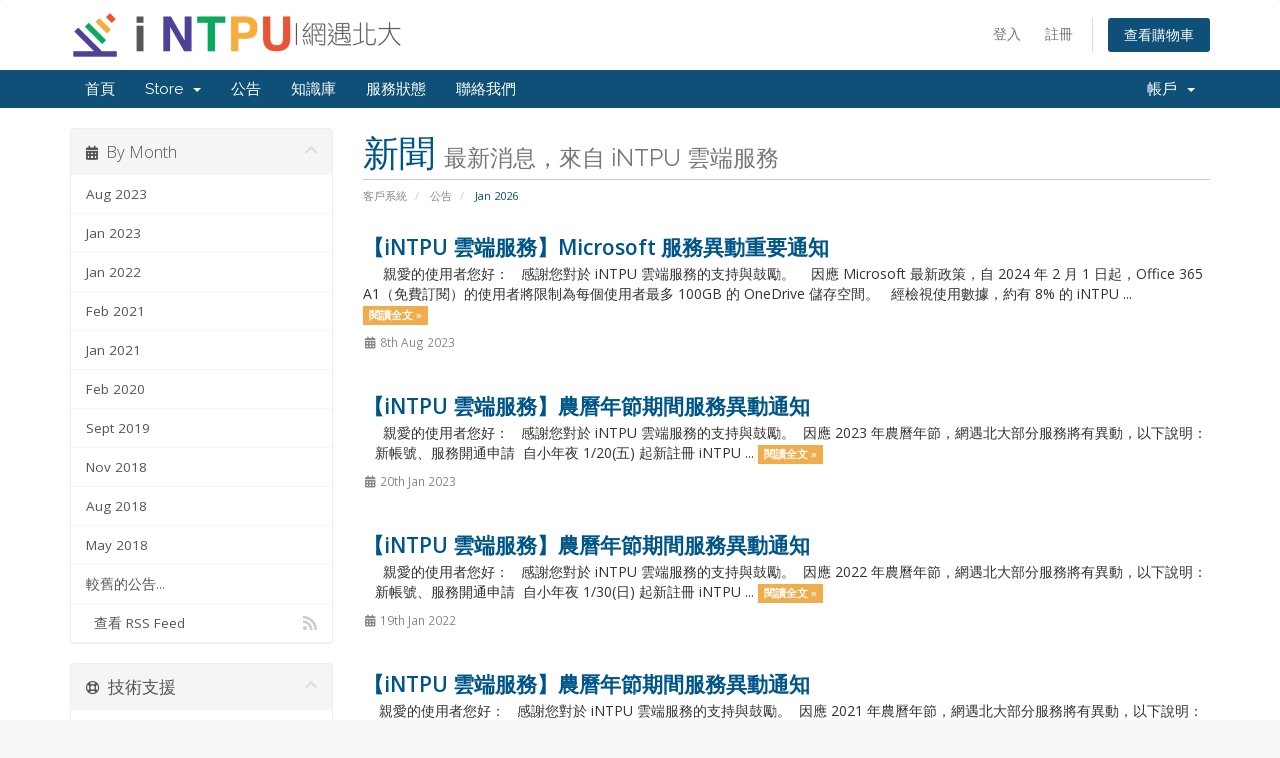

--- FILE ---
content_type: text/html; charset=utf-8
request_url: https://ntpu.net/member/index.php?rp=/announcements
body_size: 5897
content:
<!DOCTYPE html>
<html lang="en">
<head>
    <meta charset="utf-8" />
    <meta http-equiv="X-UA-Compatible" content="IE=edge">
    <meta name="viewport" content="width=device-width, initial-scale=1">
    <title>公告 - iNTPU 雲端服務</title>

    <!-- Styling -->
<link href="//fonts.googleapis.com/css?family=Open+Sans:300,400,600|Raleway:400,700" rel="stylesheet">
<link href="/member/templates/six/css/all.min.css?v=0930a9" rel="stylesheet">
<link href="/member/assets/css/fontawesome-all.min.css" rel="stylesheet">
<link href="/member/templates/six/css/custom.css" rel="stylesheet">

<!-- HTML5 Shim and Respond.js IE8 support of HTML5 elements and media queries -->
<!-- WARNING: Respond.js doesn't work if you view the page via file:// -->
<!--[if lt IE 9]>
  <script src="https://oss.maxcdn.com/libs/html5shiv/3.7.0/html5shiv.js"></script>
  <script src="https://oss.maxcdn.com/libs/respond.js/1.4.2/respond.min.js"></script>
<![endif]-->

<script type="a5139a03f247efc016469333-text/javascript">
    var csrfToken = '0532b50fc272c59927d2c467b8334db723a35393',
        markdownGuide = 'Markdown Guide',
        locale = 'en',
        saved = 'saved',
        saving = 'autosaving',
        whmcsBaseUrl = "/member",
        requiredText = 'Required',
        recaptchaSiteKey = "";
</script>
<script src="/member/templates/six/js/scripts.min.js?v=0930a9" type="a5139a03f247efc016469333-text/javascript"></script>


    <script type="a5139a03f247efc016469333-text/javascript">

var _gaq = _gaq || [];
_gaq.push(['_setAccount', 'UA-118292664-5']);
_gaq.push(['_setDomainName', 'ntpu.net']);
_gaq.push(['_trackPageview']);

(function() {
var ga = document.createElement('script'); ga.type = 'text/javascript'; ga.async = true;
ga.src = ('https:' == document.location.protocol ? 'https://ssl' : 'http://www') + '.google-analytics.com/ga.js';
var s = document.getElementsByTagName('script')[0]; s.parentNode.insertBefore(ga, s);
})();

</script>



</head>
<body data-phone-cc-input="1">



<section id="header">
    <div class="container">
        <ul class="top-nav">
                                        <li>
                    <a href="/member/clientarea.php">登入</a>
                </li>
                                    <li>
                        <a href="/member/register.php">註冊</a>
                    </li>
                                <li class="primary-action">
                    <a href="/member/cart.php?a=view" class="btn">
                        查看購物車
                    </a>
                </li>
                                </ul>

                    <a href="/member/index.php" class="logo"><img src="/member/assets/img/logo.png" alt="iNTPU 雲端服務"></a>
        
    </div>
</section>

<section id="main-menu">

    <nav id="nav" class="navbar navbar-default navbar-main" role="navigation">
        <div class="container">
            <!-- Brand and toggle get grouped for better mobile display -->
            <div class="navbar-header">
                <button type="button" class="navbar-toggle" data-toggle="collapse" data-target="#primary-nav">
                    <span class="sr-only">Toggle navigation</span>
                    <span class="icon-bar"></span>
                    <span class="icon-bar"></span>
                    <span class="icon-bar"></span>
                </button>
            </div>

            <!-- Collect the nav links, forms, and other content for toggling -->
            <div class="collapse navbar-collapse" id="primary-nav">

                <ul class="nav navbar-nav">

                        <li menuItemName="Home" class="" id="Primary_Navbar-Home">
        <a href="/member/index.php">
                        首頁
                                </a>
            </li>
    <li menuItemName="Store" class="dropdown" id="Primary_Navbar-Store">
        <a class="dropdown-toggle" data-toggle="dropdown" href="#">
                        Store
                        &nbsp;<b class="caret"></b>        </a>
                    <ul class="dropdown-menu">
                            <li menuItemName="Browse Products Services" id="Primary_Navbar-Store-Browse_Products_Services">
                    <a href="/member/index.php?rp=/store">
                                                Browse All
                                            </a>
                </li>
                            <li menuItemName="Shop Divider 1" class="nav-divider" id="Primary_Navbar-Store-Shop_Divider_1">
                    <a href="">
                                                -----
                                            </a>
                </li>
                            <li menuItemName="個人方案" id="Primary_Navbar-Store-個人方案">
                    <a href="/member/index.php?rp=/store/personal">
                                                個人方案
                                            </a>
                </li>
                            <li menuItemName="團體方案" id="Primary_Navbar-Store-團體方案">
                    <a href="/member/index.php?rp=/store/group">
                                                團體方案
                                            </a>
                </li>
                            <li menuItemName="商業方案" id="Primary_Navbar-Store-商業方案">
                    <a href="/member/index.php?rp=/store/business">
                                                商業方案
                                            </a>
                </li>
                        </ul>
            </li>
    <li menuItemName="Announcements" class="" id="Primary_Navbar-Announcements">
        <a href="/member/index.php?rp=/announcements">
                        公告
                                </a>
            </li>
    <li menuItemName="Knowledgebase" class="" id="Primary_Navbar-Knowledgebase">
        <a href="/member/index.php?rp=/knowledgebase">
                        知識庫
                                </a>
            </li>
    <li menuItemName="Network Status" class="" id="Primary_Navbar-Network_Status">
        <a href="/member/serverstatus.php">
                        服務狀態
                                </a>
            </li>
    <li menuItemName="Contact Us" class="" id="Primary_Navbar-Contact_Us">
        <a href="/member/contact.php">
                        聯絡我們
                                </a>
            </li>

                </ul>

                <ul class="nav navbar-nav navbar-right">

                        <li menuItemName="Account" class="dropdown" id="Secondary_Navbar-Account">
        <a class="dropdown-toggle" data-toggle="dropdown" href="#">
                        帳戶
                        &nbsp;<b class="caret"></b>        </a>
                    <ul class="dropdown-menu">
                            <li menuItemName="Login" id="Secondary_Navbar-Account-Login">
                    <a href="/member/clientarea.php">
                                                登入
                                            </a>
                </li>
                            <li menuItemName="Register" id="Secondary_Navbar-Account-Register">
                    <a href="/member/register.php">
                                                註冊
                                            </a>
                </li>
                            <li menuItemName="Divider" class="nav-divider" id="Secondary_Navbar-Account-Divider">
                    <a href="">
                                                -----
                                            </a>
                </li>
                            <li menuItemName="Forgot Password?" id="Secondary_Navbar-Account-Forgot_Password?">
                    <a href="/member/index.php?rp=/password/reset">
                                                忘記密碼？
                                            </a>
                </li>
                        </ul>
            </li>

                </ul>

            </div><!-- /.navbar-collapse -->
        </div>
    </nav>

</section>



<section id="main-body">
    <div class="container">
        <div class="row">

                                    <div class="col-md-9 pull-md-right">
                    <div class="header-lined">
    <h1>新聞 <small>最新消息，來自 iNTPU 雲端服務</small></h1>
    <ol class="breadcrumb">
            <li>
            <a href="https://ntpu.net/member">            客戶系統
            </a>        </li>
            <li>
            <a href="/member/index.php?rp=/announcements">            公告
            </a>        </li>
            <li class="active">
                        Jan 2026
                    </li>
    </ol>
</div>
                </div>
                        <div class="col-md-3 pull-md-left sidebar">
                    <div menuItemName="Announcements Months" class="panel panel-sidebar panel-sidebar hidden-sm hidden-xs">
        <div class="panel-heading">
            <h3 class="panel-title">
                <i class="fas fa-calendar-alt"></i>&nbsp;                By Month
                                <i class="fas fa-chevron-up panel-minimise pull-right"></i>
            </h3>
        </div>
                            <div class="list-group">
                                                            <a menuItemName="Aug 2023" href="/member/index.php?rp=/announcements/view/2023-08" class="list-group-item" id="Primary_Sidebar-Announcements_Months-Aug_2023">
                                                                                    Aug 2023
                        </a>
                                                                                <a menuItemName="Jan 2023" href="/member/index.php?rp=/announcements/view/2023-01" class="list-group-item" id="Primary_Sidebar-Announcements_Months-Jan_2023">
                                                                                    Jan 2023
                        </a>
                                                                                <a menuItemName="Jan 2022" href="/member/index.php?rp=/announcements/view/2022-01" class="list-group-item" id="Primary_Sidebar-Announcements_Months-Jan_2022">
                                                                                    Jan 2022
                        </a>
                                                                                <a menuItemName="Feb 2021" href="/member/index.php?rp=/announcements/view/2021-02" class="list-group-item" id="Primary_Sidebar-Announcements_Months-Feb_2021">
                                                                                    Feb 2021
                        </a>
                                                                                <a menuItemName="Jan 2021" href="/member/index.php?rp=/announcements/view/2021-01" class="list-group-item" id="Primary_Sidebar-Announcements_Months-Jan_2021">
                                                                                    Jan 2021
                        </a>
                                                                                <a menuItemName="Feb 2020" href="/member/index.php?rp=/announcements/view/2020-02" class="list-group-item" id="Primary_Sidebar-Announcements_Months-Feb_2020">
                                                                                    Feb 2020
                        </a>
                                                                                <a menuItemName="Sept 2019" href="/member/index.php?rp=/announcements/view/2019-09" class="list-group-item" id="Primary_Sidebar-Announcements_Months-Sept_2019">
                                                                                    Sept 2019
                        </a>
                                                                                <a menuItemName="Nov 2018" href="/member/index.php?rp=/announcements/view/2018-11" class="list-group-item" id="Primary_Sidebar-Announcements_Months-Nov_2018">
                                                                                    Nov 2018
                        </a>
                                                                                <a menuItemName="Aug 2018" href="/member/index.php?rp=/announcements/view/2018-08" class="list-group-item" id="Primary_Sidebar-Announcements_Months-Aug_2018">
                                                                                    Aug 2018
                        </a>
                                                                                <a menuItemName="May 2018" href="/member/index.php?rp=/announcements/view/2018-05" class="list-group-item" id="Primary_Sidebar-Announcements_Months-May_2018">
                                                                                    May 2018
                        </a>
                                                                                <a menuItemName="Older" href="/member/index.php?rp=/announcements/view/older" class="list-group-item" id="Primary_Sidebar-Announcements_Months-Older">
                                                                                    較舊的公告...
                        </a>
                                                                                <a menuItemName="RSS Feed" href="/member/index.php?rp=/announcements/rss" class="list-group-item" id="Primary_Sidebar-Announcements_Months-RSS_Feed">
                                                        <i class="fas fa-rss icon-rss"></i>&nbsp;                            查看 RSS Feed
                        </a>
                                                </div>
                    </div>
                    <div class="panel hidden-lg hidden-md panel-default">
            <div class="panel-heading">
                <h3 class="panel-title">
                    <i class="fas fa-calendar-alt"></i>&nbsp;                    By Month
                                    </h3>
            </div>
            <div class="panel-body">
                <form role="form">
                    <select class="form-control" onchange="if (!window.__cfRLUnblockHandlers) return false; selectChangeNavigate(this)" data-cf-modified-a5139a03f247efc016469333-="">
                                                    <option menuItemName="Aug 2023" value="/member/index.php?rp=/announcements/view/2023-08" class="list-group-item" >
                                Aug 2023
                                                            </option>
                                                    <option menuItemName="Jan 2023" value="/member/index.php?rp=/announcements/view/2023-01" class="list-group-item" >
                                Jan 2023
                                                            </option>
                                                    <option menuItemName="Jan 2022" value="/member/index.php?rp=/announcements/view/2022-01" class="list-group-item" >
                                Jan 2022
                                                            </option>
                                                    <option menuItemName="Feb 2021" value="/member/index.php?rp=/announcements/view/2021-02" class="list-group-item" >
                                Feb 2021
                                                            </option>
                                                    <option menuItemName="Jan 2021" value="/member/index.php?rp=/announcements/view/2021-01" class="list-group-item" >
                                Jan 2021
                                                            </option>
                                                    <option menuItemName="Feb 2020" value="/member/index.php?rp=/announcements/view/2020-02" class="list-group-item" >
                                Feb 2020
                                                            </option>
                                                    <option menuItemName="Sept 2019" value="/member/index.php?rp=/announcements/view/2019-09" class="list-group-item" >
                                Sept 2019
                                                            </option>
                                                    <option menuItemName="Nov 2018" value="/member/index.php?rp=/announcements/view/2018-11" class="list-group-item" >
                                Nov 2018
                                                            </option>
                                                    <option menuItemName="Aug 2018" value="/member/index.php?rp=/announcements/view/2018-08" class="list-group-item" >
                                Aug 2018
                                                            </option>
                                                    <option menuItemName="May 2018" value="/member/index.php?rp=/announcements/view/2018-05" class="list-group-item" >
                                May 2018
                                                            </option>
                                                    <option menuItemName="Older" value="/member/index.php?rp=/announcements/view/older" class="list-group-item" >
                                較舊的公告...
                                                            </option>
                                                    <option menuItemName="RSS Feed" value="/member/index.php?rp=/announcements/rss" class="list-group-item" >
                                查看 RSS Feed
                                                            </option>
                                            </select>
                </form>
            </div>
                    </div>
                </div>
                <!-- Container for main page display content -->
        <div class="col-md-9 pull-md-right main-content">
            

    <script type="a5139a03f247efc016469333-text/javascript">
        (function(d, s, id) {
            var js, fjs = d.getElementsByTagName(s)[0];
            if (d.getElementById(id)) {
                return;
            }
            js = d.createElement(s); js.id = id;
            js.src = "//connect.facebook.net/zh_TW/all.js#xfbml=1";
            fjs.parentNode.insertBefore(js, fjs);
        }(document, 'script', 'facebook-jssdk'));
    </script>

    <div class="announcement-single">

        <a href="/member/index.php?rp=/announcements/12/iNTPU-雲端服務Microsoft-服務異動重要通知.html" class="title">
            【iNTPU 雲端服務】Microsoft 服務異動重要通知
        </a>

                    <p>
  


 


親愛的使用者您好：
 

感謝您對於 iNTPU 雲端服務的支持與鼓勵。 
 
因應 Microsoft 最新政策，自 2024 年 2 月 1 日起，Office 365 A1（免費訂閱）的使用者將限制為每個使用者最多 100GB 的 OneDrive 儲存空間。
 
經檢視使用數據，約有 8% 的 iNTPU ...
            <a href="/member/index.php?rp=/announcements/12/iNTPU-雲端服務Microsoft-服務異動重要通知.html" class="label label-warning">閱讀全文 &raquo;</a>
            </p>
        
        <div class="article-items">
            <i class="fas fa-calendar-alt fa-fw"></i>
            8th Aug 2023
                    </div>

                    <div class="fb-like hidden-sm hidden-xs" data-layout="standard" data-href="https://ntpu.net/member/index.php?rp=/announcements/12/iNTPU-雲端服務Microsoft-服務異動重要通知.html" data-send="true" data-width="450" data-show-faces="true" data-action="recommend"></div>
            <div class="fb-like hidden-lg hidden-md" data-layout="button_count" data-href="https://ntpu.net/member/index.php?rp=/announcements/12/iNTPU-雲端服務Microsoft-服務異動重要通知.html" data-send="true" data-width="450" data-show-faces="true" data-action="recommend"></div>
        
    </div>


    <div class="announcement-single">

        <a href="/member/index.php?rp=/announcements/11/iNTPU-雲端服務農曆年節期間服務異動通知.html" class="title">
            【iNTPU 雲端服務】農曆年節期間服務異動通知
        </a>

                    <p>
  


 


親愛的使用者您好：
 

感謝您對於 iNTPU 雲端服務的支持與鼓勵。 
因應 2023 年農曆年節，網遇北大部分服務將有異動，以下說明：
 
 新帳號、服務開通申請 
自小年夜 1/20(五) 起新註冊 iNTPU ...
            <a href="/member/index.php?rp=/announcements/11/iNTPU-雲端服務農曆年節期間服務異動通知.html" class="label label-warning">閱讀全文 &raquo;</a>
            </p>
        
        <div class="article-items">
            <i class="fas fa-calendar-alt fa-fw"></i>
            20th Jan 2023
                    </div>

                    <div class="fb-like hidden-sm hidden-xs" data-layout="standard" data-href="https://ntpu.net/member/index.php?rp=/announcements/11/iNTPU-雲端服務農曆年節期間服務異動通知.html" data-send="true" data-width="450" data-show-faces="true" data-action="recommend"></div>
            <div class="fb-like hidden-lg hidden-md" data-layout="button_count" data-href="https://ntpu.net/member/index.php?rp=/announcements/11/iNTPU-雲端服務農曆年節期間服務異動通知.html" data-send="true" data-width="450" data-show-faces="true" data-action="recommend"></div>
        
    </div>


    <div class="announcement-single">

        <a href="/member/index.php?rp=/announcements/10/iNTPU-雲端服務農曆年節期間服務異動通知.html" class="title">
            【iNTPU 雲端服務】農曆年節期間服務異動通知
        </a>

                    <p>
  


 


親愛的使用者您好：
 

感謝您對於 iNTPU 雲端服務的支持與鼓勵。 
因應 2022 年農曆年節，網遇北大部分服務將有異動，以下說明：
 
 新帳號、服務開通申請 
自小年夜 1/30(日) 起新註冊 iNTPU ...
            <a href="/member/index.php?rp=/announcements/10/iNTPU-雲端服務農曆年節期間服務異動通知.html" class="label label-warning">閱讀全文 &raquo;</a>
            </p>
        
        <div class="article-items">
            <i class="fas fa-calendar-alt fa-fw"></i>
            19th Jan 2022
                    </div>

                    <div class="fb-like hidden-sm hidden-xs" data-layout="standard" data-href="https://ntpu.net/member/index.php?rp=/announcements/10/iNTPU-雲端服務農曆年節期間服務異動通知.html" data-send="true" data-width="450" data-show-faces="true" data-action="recommend"></div>
            <div class="fb-like hidden-lg hidden-md" data-layout="button_count" data-href="https://ntpu.net/member/index.php?rp=/announcements/10/iNTPU-雲端服務農曆年節期間服務異動通知.html" data-send="true" data-width="450" data-show-faces="true" data-action="recommend"></div>
        
    </div>


    <div class="announcement-single">

        <a href="/member/index.php?rp=/announcements/9/iNTPU-雲端服務農曆年節期間服務異動通知.html" class="title">
            【iNTPU 雲端服務】農曆年節期間服務異動通知
        </a>

                    <p>

 


 


親愛的使用者您好：
 

感謝您對於 iNTPU 雲端服務的支持與鼓勵。 
因應 2021 年農曆年節，網遇北大部分服務將有異動，以下說明：
 
 新帳號、服務開通申請 
自除夕 2/11(四) 起新註冊 iNTPU ...
            <a href="/member/index.php?rp=/announcements/9/iNTPU-雲端服務農曆年節期間服務異動通知.html" class="label label-warning">閱讀全文 &raquo;</a>
            </p>
        
        <div class="article-items">
            <i class="fas fa-calendar-alt fa-fw"></i>
            10th Feb 2021
                    </div>

                    <div class="fb-like hidden-sm hidden-xs" data-layout="standard" data-href="https://ntpu.net/member/index.php?rp=/announcements/9/iNTPU-雲端服務農曆年節期間服務異動通知.html" data-send="true" data-width="450" data-show-faces="true" data-action="recommend"></div>
            <div class="fb-like hidden-lg hidden-md" data-layout="button_count" data-href="https://ntpu.net/member/index.php?rp=/announcements/9/iNTPU-雲端服務農曆年節期間服務異動通知.html" data-send="true" data-width="450" data-show-faces="true" data-action="recommend"></div>
        
    </div>


    <div class="col-xs-12 margin-bottom">
        <form class="form-inline" role="form">
            <div class="form-group">
                <div class="input-group">
                    <span class="btn-group">
                                                    <a href="/member/index.php?rp=/announcements/page/1" class="btn btn-default" disabled="disabled"><i class="fas fa-chevron-double-left"></i></a>
                                                    <a href="#" class="btn btn-default" disabled="disabled"><i class="fas fa-chevron-left"></i></a>
                                                    <a href="/member/index.php?rp=/announcements/page/1" class="btn btn-default active">1</a>
                                                    <a href="/member/index.php?rp=/announcements/page/2" class="btn btn-default">2</a>
                                                    <a href="/member/index.php?rp=/announcements/page/3" class="btn btn-default">3</a>
                                                    <a href="/member/index.php?rp=/announcements/page/2" class="btn btn-default"><i class="fas fa-chevron-right"></i></a>
                                                    <a href="/member/index.php?rp=/announcements/page/3" class="btn btn-default"><i class="fas fa-chevron-double-right"></i></a>
                                            </span>
                </div>
            </div>
        </form>
    </div>
    <div class="clearfix"></div>


                </div><!-- /.main-content -->
                                    <div class="col-md-3 pull-md-left sidebar sidebar-secondary">
                            <div menuItemName="Support" class="panel panel-sidebar panel-sidebar">
        <div class="panel-heading">
            <h3 class="panel-title">
                <i class="far fa-life-ring"></i>&nbsp;                技術支援
                                <i class="fas fa-chevron-up panel-minimise pull-right"></i>
            </h3>
        </div>
                            <div class="list-group">
                                                            <a menuItemName="Support Tickets" href="/member/supporttickets.php" class="list-group-item" id="Secondary_Sidebar-Support-Support_Tickets">
                                                        <i class="fas fa-ticket-alt fa-fw"></i>&nbsp;                            我的服務單
                        </a>
                                                                                <a menuItemName="Announcements" href="/member/index.php?rp=/announcements" class="list-group-item active" id="Secondary_Sidebar-Support-Announcements">
                                                        <i class="fas fa-list fa-fw"></i>&nbsp;                            公告
                        </a>
                                                                                <a menuItemName="Knowledgebase" href="/member/index.php?rp=/knowledgebase" class="list-group-item" id="Secondary_Sidebar-Support-Knowledgebase">
                                                        <i class="fas fa-info-circle fa-fw"></i>&nbsp;                            知識庫
                        </a>
                                                                                <a menuItemName="Downloads" href="/member/index.php?rp=/download" class="list-group-item" id="Secondary_Sidebar-Support-Downloads">
                                                        <i class="fas fa-download fa-fw"></i>&nbsp;                            下載
                        </a>
                                                                                <a menuItemName="Network Status" href="/member/serverstatus.php" class="list-group-item" id="Secondary_Sidebar-Support-Network_Status">
                                                        <i class="fas fa-rocket fa-fw"></i>&nbsp;                            服務狀態
                        </a>
                                                                                <a menuItemName="Open Ticket" href="/member/submitticket.php" class="list-group-item" id="Secondary_Sidebar-Support-Open_Ticket">
                                                        <i class="fas fa-comments fa-fw"></i>&nbsp;                            建立服務單
                        </a>
                                                </div>
                    </div>
                        </div>
                            <div class="clearfix"></div>
        </div>
    </div>
</section>

<section id="footer">
    <div class="container">
        <a href="#" class="back-to-top"><i class="fas fa-chevron-up"></i></a>
        <p>Copyright &copy; 2026 iNTPU 雲端服務. All Rights Reserved.</p>
    </div>
</section>

<div id="fullpage-overlay" class="hidden">
    <div class="outer-wrapper">
        <div class="inner-wrapper">
            <img src="/member/assets/img/overlay-spinner.svg">
            <br>
            <span class="msg"></span>
        </div>
    </div>
</div>

<div class="modal system-modal fade" id="modalAjax" tabindex="-1" role="dialog" aria-hidden="true">
    <div class="modal-dialog">
        <div class="modal-content panel-primary">
            <div class="modal-header panel-heading">
                <button type="button" class="close" data-dismiss="modal">
                    <span aria-hidden="true">&times;</span>
                    <span class="sr-only">Close</span>
                </button>
                <h4 class="modal-title"></h4>
            </div>
            <div class="modal-body panel-body">
                載入中...
            </div>
            <div class="modal-footer panel-footer">
                <div class="pull-left loader">
                    <i class="fas fa-circle-notch fa-spin"></i>
                    載入中...
                </div>
                <button type="button" class="btn btn-default" data-dismiss="modal">
                    Close
                </button>
                <button type="button" class="btn btn-primary modal-submit">
                    Submit
                </button>
            </div>
        </div>
    </div>
</div>

<form action="#" id="frmGeneratePassword" class="form-horizontal">
    <div class="modal fade" id="modalGeneratePassword">
        <div class="modal-dialog">
            <div class="modal-content panel-primary">
                <div class="modal-header panel-heading">
                    <button type="button" class="close" data-dismiss="modal" aria-label="Close"><span aria-hidden="true">&times;</span></button>
                    <h4 class="modal-title">
                        Generate Password
                    </h4>
                </div>
                <div class="modal-body">
                    <div class="alert alert-danger hidden" id="generatePwLengthError">
                        Please enter a number between 8 and 64 for the password length
                    </div>
                    <div class="form-group">
                        <label for="generatePwLength" class="col-sm-4 control-label">Password Length</label>
                        <div class="col-sm-8">
                            <input type="number" min="8" max="64" value="12" step="1" class="form-control input-inline input-inline-100" id="inputGeneratePasswordLength">
                        </div>
                    </div>
                    <div class="form-group">
                        <label for="generatePwOutput" class="col-sm-4 control-label">Generated Password</label>
                        <div class="col-sm-8">
                            <input type="text" class="form-control" id="inputGeneratePasswordOutput">
                        </div>
                    </div>
                    <div class="row">
                        <div class="col-sm-8 col-sm-offset-4">
                            <button type="submit" class="btn btn-default btn-sm">
                                <i class="fas fa-plus fa-fw"></i>
                                Generate new password
                            </button>
                            <button type="button" class="btn btn-default btn-sm copy-to-clipboard" data-clipboard-target="#inputGeneratePasswordOutput">
                                <img src="/member/assets/img/clippy.svg" alt="Copy to clipboard" width="15">
                                Copy
                            </button>
                        </div>
                    </div>
                </div>
                <div class="modal-footer">
                    <button type="button" class="btn btn-default" data-dismiss="modal">
                        Close
                    </button>
                    <button type="button" class="btn btn-primary" id="btnGeneratePasswordInsert" data-clipboard-target="#inputGeneratePasswordOutput">
                        Copy to clipboard and Insert
                    </button>
                </div>
            </div>
        </div>
    </div>
</form>

<!--Start of Tawk.to Script-->
<script type="a5139a03f247efc016469333-text/javascript">
var Tawk_API=Tawk_API||{}, Tawk_LoadStart=new Date();
(function(){
var s1=document.createElement("script"),s0=document.getElementsByTagName("script")[0];
s1.async=true;
s1.src='https://embed.tawk.to/626a4388b0d10b6f3e6fbab4/1g1nhfk8b';
s1.charset='UTF-8';
s1.setAttribute('crossorigin','*');
s0.parentNode.insertBefore(s1,s0);
})();
</script>
<!--End of Tawk.to Script-->


<script src="/cdn-cgi/scripts/7d0fa10a/cloudflare-static/rocket-loader.min.js" data-cf-settings="a5139a03f247efc016469333-|49" defer></script><script defer src="https://static.cloudflareinsights.com/beacon.min.js/vcd15cbe7772f49c399c6a5babf22c1241717689176015" integrity="sha512-ZpsOmlRQV6y907TI0dKBHq9Md29nnaEIPlkf84rnaERnq6zvWvPUqr2ft8M1aS28oN72PdrCzSjY4U6VaAw1EQ==" data-cf-beacon='{"version":"2024.11.0","token":"5bfe731a1957401db73348b7613f97a2","r":1,"server_timing":{"name":{"cfCacheStatus":true,"cfEdge":true,"cfExtPri":true,"cfL4":true,"cfOrigin":true,"cfSpeedBrain":true},"location_startswith":null}}' crossorigin="anonymous"></script>
</body>
</html>
